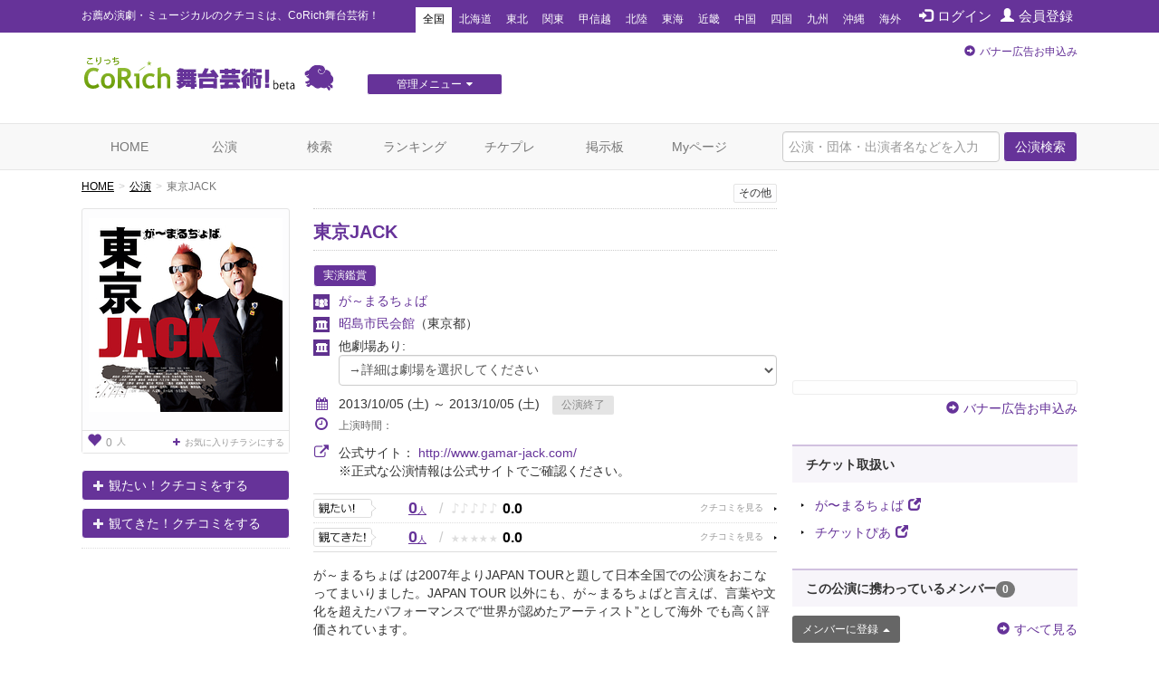

--- FILE ---
content_type: text/html; charset=utf-8
request_url: https://www.google.com/recaptcha/api2/aframe
body_size: 268
content:
<!DOCTYPE HTML><html><head><meta http-equiv="content-type" content="text/html; charset=UTF-8"></head><body><script nonce="6_6fCGdykFQ32Ku4lEDuFQ">/** Anti-fraud and anti-abuse applications only. See google.com/recaptcha */ try{var clients={'sodar':'https://pagead2.googlesyndication.com/pagead/sodar?'};window.addEventListener("message",function(a){try{if(a.source===window.parent){var b=JSON.parse(a.data);var c=clients[b['id']];if(c){var d=document.createElement('img');d.src=c+b['params']+'&rc='+(localStorage.getItem("rc::a")?sessionStorage.getItem("rc::b"):"");window.document.body.appendChild(d);sessionStorage.setItem("rc::e",parseInt(sessionStorage.getItem("rc::e")||0)+1);localStorage.setItem("rc::h",'1768979754912');}}}catch(b){}});window.parent.postMessage("_grecaptcha_ready", "*");}catch(b){}</script></body></html>

--- FILE ---
content_type: text/javascript;charset=UTF-8
request_url: https://s-rtb.send.microad.jp/ad?spot=e0bdc21891be94bba1414f98d8a31fd8&cb=microadCompass.AdRequestor.callback&url=https%3A%2F%2Fstage.corich.jp%2Fstage%2F45626&vo=true&mimes=%5B100%2C300%2C301%2C302%5D&cbt=2bead9c69bf89c019bdf68e681&pa=false&ar=false&ver=%5B%22compass.js.v1.20.1%22%5D
body_size: 160
content:
microadCompass.AdRequestor.callback({"spot":"e0bdc21891be94bba1414f98d8a31fd8","sequence":"2","impression_id":"7006210194377799353"})

--- FILE ---
content_type: text/javascript;charset=UTF-8
request_url: https://s-rtb.send.microad.jp/ad?spot=6df4aa8dbbf5de8e409df2976e9e667c&cb=microadCompass.AdRequestor.callback&url=https%3A%2F%2Fstage.corich.jp%2Fstage%2F45626&vo=true&mimes=%5B100%2C300%2C301%2C302%5D&cbt=122bfbd2bea560019bdf68e67f&pa=false&ar=false&ver=%5B%22compass.js.v1.20.1%22%5D
body_size: 160
content:
microadCompass.AdRequestor.callback({"spot":"6df4aa8dbbf5de8e409df2976e9e667c","sequence":"2","impression_id":"7005310194377799353"})

--- FILE ---
content_type: text/javascript;charset=UTF-8
request_url: https://s-rtb.send.microad.jp/ad?spot=cf1d963b5ca8a56004feba3cfa304e53&cb=microadCompass.AdRequestor.callback&url=https%3A%2F%2Fstage.corich.jp%2Fstage%2F45626&vo=true&mimes=%5B100%2C300%2C301%2C302%5D&cbt=b1408255213218019bdf68e66e&pa=false&ar=false&ver=%5B%22compass.js.v1.20.1%22%5D
body_size: 160
content:
microadCompass.AdRequestor.callback({"spot":"cf1d963b5ca8a56004feba3cfa304e53","sequence":"2","impression_id":"7006010194377799353"})

--- FILE ---
content_type: text/javascript;charset=UTF-8
request_url: https://s-rtb.send.microad.jp/ad?spot=a91440aaf1ffb8e92edbad5a6e19321b&cb=microadCompass.AdRequestor.callback&url=https%3A%2F%2Fstage.corich.jp%2Fstage%2F45626&vo=true&mimes=%5B100%2C300%2C301%2C302%5D&cbt=c334cbd88d7ba8019bdf68e695&pa=false&ar=false&ver=%5B%22compass.js.v1.20.1%22%5D
body_size: 160
content:
microadCompass.AdRequestor.callback({"spot":"a91440aaf1ffb8e92edbad5a6e19321b","sequence":"2","impression_id":"7006310194377799353"})

--- FILE ---
content_type: text/javascript;charset=UTF-8
request_url: https://s-rtb.send.microad.jp/ad?spot=4a44d0e377100bcc4c58c2c730bce9d2&cb=microadCompass.AdRequestor.callback&url=https%3A%2F%2Fstage.corich.jp%2Fstage%2F45626&vo=true&mimes=%5B100%2C300%2C301%2C302%5D&cbt=20a1115269c496019bdf68e630&pa=false&ar=false&ver=%5B%22compass.js.v1.20.1%22%5D
body_size: 161
content:
microadCompass.AdRequestor.callback({"spot":"4a44d0e377100bcc4c58c2c730bce9d2","sequence":"2","impression_id":"6913310194377799353"})

--- FILE ---
content_type: text/javascript;charset=UTF-8
request_url: https://s-rtb.send.microad.jp/ad?spot=e0bdc21891be94bba1414f98d8a31fd8&cb=microadCompass.AdRequestor.callback&url=https%3A%2F%2Fstage.corich.jp%2Fstage%2F45626&vo=true&mimes=%5B100%2C300%2C301%2C302%5D&cbt=affd8d561cc7e0019bdf68e693&pa=false&ar=false&ver=%5B%22compass.js.v1.20.1%22%5D
body_size: 160
content:
microadCompass.AdRequestor.callback({"spot":"e0bdc21891be94bba1414f98d8a31fd8","sequence":"2","impression_id":"7006410194377799353"})

--- FILE ---
content_type: text/javascript;charset=UTF-8
request_url: https://s-rtb.send.microad.jp/ad?spot=62af176cb0a817ddec86c2b4e014c59b&cb=microadCompass.AdRequestor.callback&url=https%3A%2F%2Fstage.corich.jp%2Fstage%2F45626&vo=true&mimes=%5B100%2C300%2C301%2C302%5D&cbt=10694c3b97deef019bdf68e62f&pa=false&ar=false&ver=%5B%22compass.js.v1.20.1%22%5D
body_size: 160
content:
microadCompass.AdRequestor.callback({"spot":"62af176cb0a817ddec86c2b4e014c59b","sequence":"2","impression_id":"6912910194377799353"})

--- FILE ---
content_type: text/javascript;charset=UTF-8
request_url: https://s-rtb.send.microad.jp/ad?spot=8c3f211eec6c843616fb13eb86c373b2&cb=microadCompass.AdRequestor.callback&url=https%3A%2F%2Fstage.corich.jp%2Fstage%2F45626&vo=true&mimes=%5B100%2C300%2C301%2C302%5D&cbt=1389f235865b2b19bdf68e61d&pa=false&ar=false&ver=%5B%22compass.js.v1.20.1%22%5D
body_size: 160
content:
microadCompass.AdRequestor.callback({"spot":"8c3f211eec6c843616fb13eb86c373b2","sequence":"2","impression_id":"6912810194377799353"})

--- FILE ---
content_type: text/javascript;charset=UTF-8
request_url: https://s-rtb.send.microad.jp/ad?spot=cf1d963b5ca8a56004feba3cfa304e53&cb=microadCompass.AdRequestor.callback&url=https%3A%2F%2Fstage.corich.jp%2Fstage%2F45626&vo=true&mimes=%5B100%2C300%2C301%2C302%5D&cbt=3e2ed864dc2882019bdf68e66a&pa=false&ar=false&ver=%5B%22compass.js.v1.20.1%22%5D
body_size: 160
content:
microadCompass.AdRequestor.callback({"spot":"cf1d963b5ca8a56004feba3cfa304e53","sequence":"2","impression_id":"7005610194377799353"})

--- FILE ---
content_type: text/javascript;charset=UTF-8
request_url: https://s-rtb.send.microad.jp/ad?spot=f413c5ac32774f749673c55ed7d771a1&cb=microadCompass.AdRequestor.callback&url=https%3A%2F%2Fstage.corich.jp%2Fstage%2F45626&vo=true&mimes=%5B100%2C300%2C301%2C302%5D&cbt=c5b3d0b9e60e68019bdf68e65b&pa=false&ar=false&ver=%5B%22compass.js.v1.20.1%22%5D
body_size: 160
content:
microadCompass.AdRequestor.callback({"spot":"f413c5ac32774f749673c55ed7d771a1","sequence":"2","impression_id":"7005510194377799353"})

--- FILE ---
content_type: text/javascript;charset=UTF-8
request_url: https://s-rtb.send.microad.jp/ad?spot=8c3f211eec6c843616fb13eb86c373b2&cb=microadCompass.AdRequestor.callback&url=https%3A%2F%2Fstage.corich.jp%2Fstage%2F45626&vo=true&mimes=%5B100%2C300%2C301%2C302%5D&cbt=b786dc6438136819bdf68e61b&pa=false&ar=false&ver=%5B%22compass.js.v1.20.1%22%5D
body_size: 160
content:
microadCompass.AdRequestor.callback({"spot":"8c3f211eec6c843616fb13eb86c373b2","sequence":"2","impression_id":"6913010194377799353"})

--- FILE ---
content_type: text/javascript;charset=UTF-8
request_url: https://s-rtb.send.microad.jp/ad?spot=4a44d0e377100bcc4c58c2c730bce9d2&cb=microadCompass.AdRequestor.callback&url=https%3A%2F%2Fstage.corich.jp%2Fstage%2F45626&vo=true&mimes=%5B100%2C300%2C301%2C302%5D&cbt=66ff58b424b7e4019bdf68e642&pa=false&ar=false&ver=%5B%22compass.js.v1.20.1%22%5D
body_size: 161
content:
microadCompass.AdRequestor.callback({"spot":"4a44d0e377100bcc4c58c2c730bce9d2","sequence":"2","impression_id":"6913110194377799353"})

--- FILE ---
content_type: text/javascript;charset=UTF-8
request_url: https://s-rtb.send.microad.jp/ad?spot=f413c5ac32774f749673c55ed7d771a1&cb=microadCompass.AdRequestor.callback&url=https%3A%2F%2Fstage.corich.jp%2Fstage%2F45626&vo=true&mimes=%5B100%2C300%2C301%2C302%5D&cbt=d36b85150664e019bdf68e646&pa=false&ar=false&ver=%5B%22compass.js.v1.20.1%22%5D
body_size: 160
content:
microadCompass.AdRequestor.callback({"spot":"f413c5ac32774f749673c55ed7d771a1","sequence":"2","impression_id":"7006110194377799353"})

--- FILE ---
content_type: text/javascript;charset=UTF-8
request_url: https://s-rtb.send.microad.jp/ad?spot=6df4aa8dbbf5de8e409df2976e9e667c&cb=microadCompass.AdRequestor.callback&url=https%3A%2F%2Fstage.corich.jp%2Fstage%2F45626&vo=true&mimes=%5B100%2C300%2C301%2C302%5D&cbt=3cc19ff0c6883a019bdf68e66c&pa=false&ar=false&ver=%5B%22compass.js.v1.20.1%22%5D
body_size: 160
content:
microadCompass.AdRequestor.callback({"spot":"6df4aa8dbbf5de8e409df2976e9e667c","sequence":"2","impression_id":"7005910194377799353"})

--- FILE ---
content_type: text/javascript;charset=UTF-8
request_url: https://s-rtb.send.microad.jp/ad?spot=a91440aaf1ffb8e92edbad5a6e19321b&cb=microadCompass.AdRequestor.callback&url=https%3A%2F%2Fstage.corich.jp%2Fstage%2F45626&vo=true&mimes=%5B100%2C300%2C301%2C302%5D&cbt=32caab02d88df8019bdf68e691&pa=false&ar=false&ver=%5B%22compass.js.v1.20.1%22%5D
body_size: 160
content:
microadCompass.AdRequestor.callback({"spot":"a91440aaf1ffb8e92edbad5a6e19321b","sequence":"2","impression_id":"7005810194377799353"})

--- FILE ---
content_type: text/javascript;charset=UTF-8
request_url: https://s-rtb.send.microad.jp/ad?spot=2f677c3516dd8f1f7e12696b488d44fe&cb=microadCompass.AdRequestor.callback&url=https%3A%2F%2Fstage.corich.jp%2Fstage%2F45626&vo=true&mimes=%5B100%2C300%2C301%2C302%5D&cbt=4544d57d886530019bdf68e659&pa=false&ar=false&ver=%5B%22compass.js.v1.20.1%22%5D
body_size: 160
content:
microadCompass.AdRequestor.callback({"spot":"2f677c3516dd8f1f7e12696b488d44fe","sequence":"2","impression_id":"7005710194377799353"})

--- FILE ---
content_type: text/javascript;charset=UTF-8
request_url: https://s-rtb.send.microad.jp/ad?spot=62af176cb0a817ddec86c2b4e014c59b&cb=microadCompass.AdRequestor.callback&url=https%3A%2F%2Fstage.corich.jp%2Fstage%2F45626&vo=true&mimes=%5B100%2C300%2C301%2C302%5D&cbt=bd0286b8e32d28019bdf68e632&pa=false&ar=false&ver=%5B%22compass.js.v1.20.1%22%5D
body_size: 160
content:
microadCompass.AdRequestor.callback({"spot":"62af176cb0a817ddec86c2b4e014c59b","sequence":"2","impression_id":"6913210194377799353"})

--- FILE ---
content_type: text/javascript;charset=UTF-8
request_url: https://s-rtb.send.microad.jp/ad?spot=2f677c3516dd8f1f7e12696b488d44fe&cb=microadCompass.AdRequestor.callback&url=https%3A%2F%2Fstage.corich.jp%2Fstage%2F45626&vo=true&mimes=%5B100%2C300%2C301%2C302%5D&cbt=208f011f9bc1ca019bdf68e644&pa=false&ar=false&ver=%5B%22compass.js.v1.20.1%22%5D
body_size: 160
content:
microadCompass.AdRequestor.callback({"spot":"2f677c3516dd8f1f7e12696b488d44fe","sequence":"2","impression_id":"7005410194377799353"})